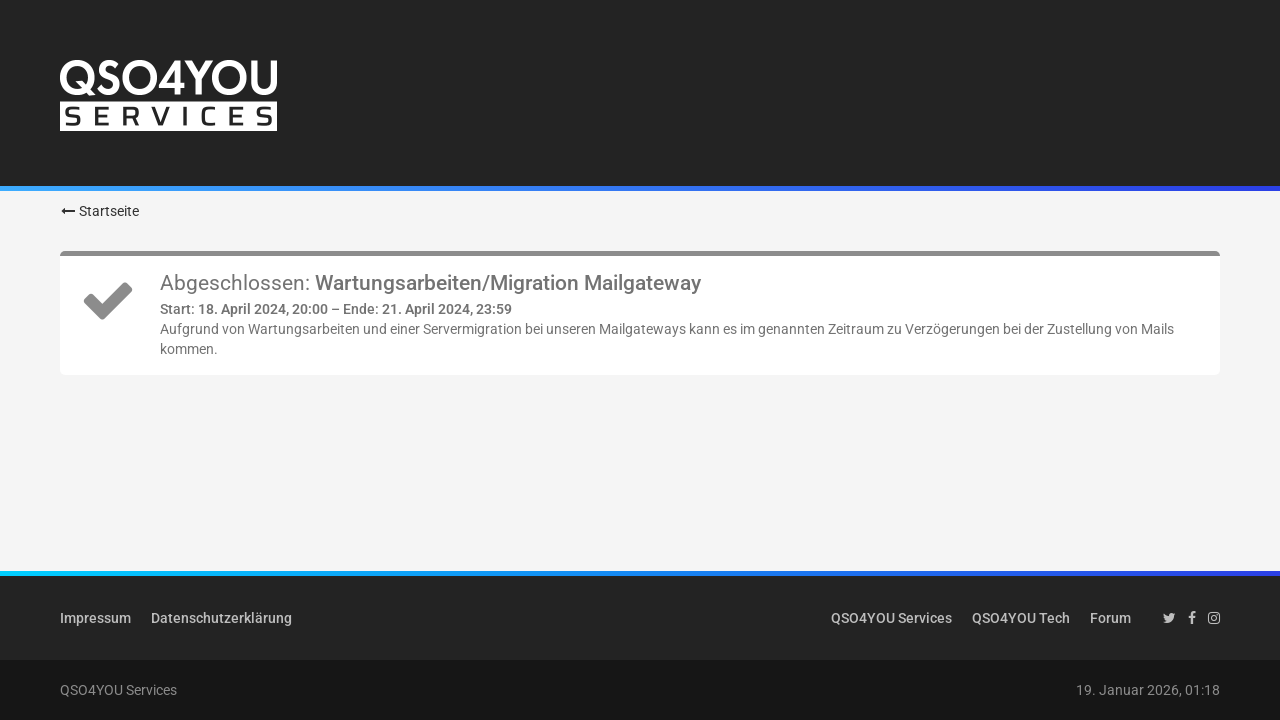

--- FILE ---
content_type: text/html; charset=UTF-8
request_url: https://www.qso4you-status.com/incident/123-wartungsarbeiten-migration-mailgateway/
body_size: 6350
content:





<!DOCTYPE html>
<html dir="ltr" lang="de">

<head>
	<meta charset="utf-8">
		
	<title>Wartungsarbeiten/Migration Mailgateway - Status - QSO4YOU Services</title>
	
	<meta name="viewport" content="width=device-width, initial-scale=1">
<meta name="format-detection" content="telephone=no">
<meta name="robots" content="noindex"><meta name="description" content="Aufgrund von Wartungsarbeiten und einer Servermigration bei unseren Mailgateways kann es im genannten Zeitraum zu Verzögerungen bei der Zustellung von Mails kommen.">
<meta property="og:site_name" content="Status - QSO4YOU Services">
<meta property="og:title" content="Wartungsarbeiten/Migration Mailgateway - Status - QSO4YOU Services">
<meta property="og:url" content="https://www.qso4you-status.com/incident/123-wartungsarbeiten-migration-mailgateway/">
<meta property="og:type" content="article">
<meta property="og:description" content="Aufgrund von Wartungsarbeiten und einer Servermigration bei unseren Mailgateways kann es im genannten Zeitraum zu Verzögerungen bei der Zustellung von Mails kommen.">

<!-- Stylesheets -->
<link rel="stylesheet" type="text/css" href="https://www.qso4you-status.com/style/style-5.css?m=1754315858"><link rel="preload" href="https://www.qso4you-status.com/font/families/Roboto/Roboto%5Bwdth%2Cwght%5D.woff2?v=1694104458" as="font" crossorigin><link rel="preload" href="https://www.qso4you-status.com/font/fontawesome-webfont.woff2?v=4.7.0" as="font" crossorigin type="font/woff2">


<script>
	var SID_ARG_2ND	= '';
	var WCF_PATH = 'https://www.qso4you-status.com/';
	var WSC_API_URL = 'https://www.qso4you-status.com/';
	
	var LANGUAGE_ID = 1;
	var LANGUAGE_USE_INFORMAL_VARIANT = false;
	var TIME_NOW = 1768781938;
	var LAST_UPDATE_TIME = 1754315845;
	var URL_LEGACY_MODE = false;
	var ENABLE_DEBUG_MODE = false;
	var ENABLE_PRODUCTION_DEBUG_MODE = true;
	var ENABLE_DEVELOPER_TOOLS = false;
	var WSC_API_VERSION = 2019;
	var PAGE_TITLE = 'Status - QSO4YOU Services';
	
	var REACTION_TYPES = {"1":{"title":"Gef\u00e4llt mir","renderedIcon":"<img\n\tsrc=\"https:\/\/www.qso4you-status.com\/images\/reaction\/like.svg\"\n\talt=\"Gef\u00e4llt mir\"\n\tclass=\"reactionType\"\n\tdata-reaction-type-id=\"1\"\n>","iconPath":"https:\/\/www.qso4you-status.com\/images\/reaction\/like.svg","showOrder":1,"reactionTypeID":1,"isAssignable":1},"2":{"title":"Danke","renderedIcon":"<img\n\tsrc=\"https:\/\/www.qso4you-status.com\/images\/reaction\/thanks.svg\"\n\talt=\"Danke\"\n\tclass=\"reactionType\"\n\tdata-reaction-type-id=\"2\"\n>","iconPath":"https:\/\/www.qso4you-status.com\/images\/reaction\/thanks.svg","showOrder":2,"reactionTypeID":2,"isAssignable":1},"3":{"title":"Haha","renderedIcon":"<img\n\tsrc=\"https:\/\/www.qso4you-status.com\/images\/reaction\/haha.svg\"\n\talt=\"Haha\"\n\tclass=\"reactionType\"\n\tdata-reaction-type-id=\"3\"\n>","iconPath":"https:\/\/www.qso4you-status.com\/images\/reaction\/haha.svg","showOrder":3,"reactionTypeID":3,"isAssignable":1},"4":{"title":"Verwirrend","renderedIcon":"<img\n\tsrc=\"https:\/\/www.qso4you-status.com\/images\/reaction\/confused.svg\"\n\talt=\"Verwirrend\"\n\tclass=\"reactionType\"\n\tdata-reaction-type-id=\"4\"\n>","iconPath":"https:\/\/www.qso4you-status.com\/images\/reaction\/confused.svg","showOrder":4,"reactionTypeID":4,"isAssignable":1},"5":{"title":"Traurig","renderedIcon":"<img\n\tsrc=\"https:\/\/www.qso4you-status.com\/images\/reaction\/sad.svg\"\n\talt=\"Traurig\"\n\tclass=\"reactionType\"\n\tdata-reaction-type-id=\"5\"\n>","iconPath":"https:\/\/www.qso4you-status.com\/images\/reaction\/sad.svg","showOrder":5,"reactionTypeID":5,"isAssignable":1}};
	
	</script>

<script src="https://www.qso4you-status.com/js/WoltLabSuite.Core.tiny.min.js?v=1754315845"></script>
<script>
requirejs.config({
	baseUrl: 'https://www.qso4you-status.com/js',
	urlArgs: 't=1754315845'
	
});

window.addEventListener('pageshow', function(event) {
	if (event.persisted) {
		window.location.reload();
	}
});

</script>
<noscript>
	<style>
		.jsOnly {
			display: none !important;
		}
		
		.noJsOnly {
			display: block !important;
		}
	</style>
</noscript>

<script type="application/ld+json">
{
"@context": "http://schema.org",
"@type": "WebSite",
"url": "https:\/\/www.qso4you-status.com\/",
"potentialAction": {
"@type": "SearchAction",
"target": "https:\/\/www.qso4you-status.com\/search\/?q={search_term_string}",
"query-input": "required name=search_term_string"
}
}
</script>

<!-- Icons -->
<link rel="apple-touch-icon" sizes="180x180" href="https://www.qso4you-status.com/apple-touch-icon.png">
<link rel="icon" type="image/png" sizes="32x32" href="https://www.qso4you-status.com/favicon-32x32.png">
<link rel="icon" type="image/png" sizes="16x16" href="https://www.qso4you-status.com/favicon-16x16.png">
<link rel="manifest" href="https://www.qso4you-status.com/site.webmanifest">
<link rel="mask-icon" href="https://www.qso4you-status.com/safari-pinned-tab.svg" color="#232323">
<meta name="msapplication-TileColor" content="#232323">
<meta name="theme-color" content="#232323">

<link rel="canonical" href="https://www.qso4you-status.com/incident/123-wartungsarbeiten-migration-mailgateway/">
		
						</head>

<body id="tpl_wcf_article"
	itemscope itemtype="http://schema.org/WebPage" itemid="https://www.qso4you-status.com/incident/123-wartungsarbeiten-migration-mailgateway/"	data-template="article" data-application="wcf" data-page-id="36" data-page-identifier="com.woltlab.wcf.Article"		class="">

<span id="top"></span>

<div id="pageContainer" class="pageContainer">
	
	
	<div id="pageHeaderContainer" class="pageHeaderContainer">
	<header id="pageHeader" class="pageHeader">
		<div id="pageHeaderPanel" class="pageHeaderPanel">
			<div class="layoutBoundary">
				<div class="box mainMenu" data-box-identifier="com.woltlab.wcf.MainMenu">
			
		
	<div class="boxContent">
		<nav aria-label="Hauptmenü">
	<ol class="boxMenu">
		
		
					<li class="" data-identifier="com.woltlab.wcf.generic30">
				<a href="https://www.qso4you-status.com/" class="boxMenuLink">
					<span class="boxMenuLinkTitle">Startseite</span>
									</a>
				
				</li>				
																	
		
	</ol>
</nav>	</div>
</div>				
				<nav id="topMenu" class="userPanel">
			<a
			href="https://www.qso4you-status.com/login/?url=https%3A%2F%2Fwww.qso4you-status.com%2Fincident%2F123-wartungsarbeiten-migration-mailgateway%2F"
			class="userPanelLoginLink jsTooltip"
			title="Anmelden"
			rel="nofollow"
		>
			<span class="icon icon32 fa-sign-in" aria-hidden="true"></span>
		</a>
		
	<ul class="userPanelItems">
								<li id="userLogin">
				<a
					class="loginLink"
					href="https://www.qso4you-status.com/login/?url=https%3A%2F%2Fwww.qso4you-status.com%2Fincident%2F123-wartungsarbeiten-migration-mailgateway%2F"
					rel="nofollow"
				>Anmelden</a>
			</li>
				
								
			
				
		<!-- page search -->
		<li>
			<a href="https://www.qso4you-status.com/search/" id="userPanelSearchButton" class="jsTooltip" title="Suche"><span class="icon icon32 fa-search"></span> <span>Suche</span></a>
		</li>
	</ul>
</nav>
			</div>
		</div>
		
		<div id="pageHeaderFacade" class="pageHeaderFacade">
			<div class="layoutBoundary">
				<div id="pageHeaderLogo" class="pageHeaderLogo">
		
	<a href="https://www.qso4you-status.com/" aria-label="Status - QSO4YOU Services">
		<img src="https://www.qso4you-status.com/images/style-5/pageLogo-48d9613f.png" alt="" class="pageHeaderLogoLarge" height="71" width="217" loading="eager">
		<img src="https://www.qso4you-status.com/images/style-5/pageLogoMobile-a0862930.png" alt="" class="pageHeaderLogoSmall" height="142" width="434" loading="eager">
		
		
	</a>
</div>
				
					
					
		
		


<a href="#" id="pageHeaderSearchMobile" class="pageHeaderSearchMobile" role="button" tabindex="0" aria-expanded="false" aria-label="Suche">
	<span class="icon icon32 fa-search" aria-hidden="true"></span>
</a>

<div id="pageHeaderSearch" class="pageHeaderSearch">
	<form method="post" action="https://www.qso4you-status.com/search/">
		<div id="pageHeaderSearchInputContainer" class="pageHeaderSearchInputContainer">
			<div class="pageHeaderSearchType dropdown">
				<a href="#" class="button dropdownToggle" id="pageHeaderSearchTypeSelect"><span class="pageHeaderSearchTypeLabel">Wartungsarbeiten</span></a>
				<ul class="dropdownMenu">
					<li><a href="#" data-extended-link="https://www.qso4you-status.com/search/?extended=1" data-object-type="everywhere">Alles</a></li>
					<li class="dropdownDivider"></li>
					
											<li><a href="#" data-extended-link="https://www.qso4you-status.com/search/?type=com.woltlab.wcf.article&amp;extended=1" data-object-type="com.woltlab.wcf.article" data-parameters='{ "articleCategoryID": 2 }'>Wartungsarbeiten</a></li>
						
						<li class="dropdownDivider"></li>
					
					
																		<li><a href="#" data-extended-link="https://www.qso4you-status.com/search/?type=com.woltlab.wcf.article&amp;extended=1" data-object-type="com.woltlab.wcf.article">Artikel</a></li>
																								<li><a href="#" data-extended-link="https://www.qso4you-status.com/search/?type=com.woltlab.wcf.page&amp;extended=1" data-object-type="com.woltlab.wcf.page">Seiten</a></li>
																
					<li class="dropdownDivider"></li>
					<li><a class="pageHeaderSearchExtendedLink" href="https://www.qso4you-status.com/search/?extended=1">Erweiterte Suche</a></li>
				</ul>
			</div>
			
			<input type="search" name="q" id="pageHeaderSearchInput" class="pageHeaderSearchInput" placeholder="Suchbegriff eingeben" autocomplete="off" value="">
			
			<button class="pageHeaderSearchInputButton button" type="submit">
				<span class="icon icon16 fa-search pointer" title="Suche"></span>
			</button>
			
			<div id="pageHeaderSearchParameters"></div>
			
					</div>
	</form>
</div>

	</div>
		</div>
	</header>
	
	
</div>
	
	
	
	
	
	<div class="pageNavigation">
	<div class="layoutBoundary">
		
		
		
	</div>
</div>
	
			<div class="boxesTop">
			<div class="boxContainer">
				<div class="box statusBreadcrumbs" data-box-identifier="services.qso4you.status.breadcrumbs">
			
		
	<div class="boxContent">
		<a href="https://www.qso4you-status.com/">
	<span class="icon icon16 fa-long-arrow-left"></span>
	<span>Startseite</span>
</a>	</div>
</div>
			</div>
		</div>
	
	
	<section id="main" class="main" role="main" itemprop="mainEntity" itemscope itemtype="http://schema.org/Article">
		<div class="layoutBoundary">
			
			
			<div id="content" class="content">
								
																
													
				
				
				
				
				

				





					
<li class="box128 statusItem statusItemStatus0" title="">
	<div class="statusItemIconContainer">
					<span class="icon icon64 fa-check"></span>
			</div>

	<div class="statusItemDataContainer">
		
		<h3 class="statusItemHeadline">
			<a href="https://www.qso4you-status.com/incident/123-wartungsarbeiten-migration-mailgateway/">
																						<span class="label">Abgeschlossen:</span>
																														<span class="statusItemTitle">Wartungsarbeiten/Migration Mailgateway</span>
			</a>
		</h3>

		<div class="statusItemTimeContainer">
							Start: <span class="statusItemTime">18. April 2024, 20:00</span>				 – 									Ende: <span class="statusItemTime">21. April 2024, 23:59</span>									</div>

		<div class="statusItemText">
			<p>Aufgrund von Wartungsarbeiten und einer Servermigration bei unseren Mailgateways kann es im genannten Zeitraum zu Verzögerungen bei der Zustellung von Mails kommen.</p>		</div>
	</div>
</li>

				
				
				
				
							</div>
				
							
					</div>
	</section>
	
	
	
	
	
	<footer id="pageFooter" class="pageFooter">
		
						
			<div class="boxesFooter">
			<div class="layoutBoundary">
													<div class="boxContainer">
						<div class="box socialNetworks" data-box-identifier="com.woltlab.wcf.genericMenuBox24">
			
		
	<div class="boxContent">
		<nav aria-label="Soziale Netzwerke">
	<ol class="boxMenu">
		
		
					<li class="" data-identifier="com.woltlab.wcf.generic26">
				<a href="https://twitter.com/qso4you" rel="nofollow" class="boxMenuLink">
					<span class="boxMenuLinkTitle">Twitter</span>
									</a>
				
				</li>				
									<li class="" data-identifier="com.woltlab.wcf.generic27">
				<a href="https://www.facebook.com/QSO4YOU" rel="nofollow" class="boxMenuLink">
					<span class="boxMenuLinkTitle">Facebook</span>
									</a>
				
				</li>				
									<li class="" data-identifier="com.woltlab.wcf.generic28">
				<a href="https://www.instagram.com/qso4you/" rel="nofollow" class="boxMenuLink">
					<span class="boxMenuLinkTitle">Instagram</span>
									</a>
				
				</li>				
																	
		
	</ol>
</nav>	</div>
</div>															<div class="box websites" data-box-identifier="com.woltlab.wcf.genericMenuBox19">
			
		
	<div class="boxContent">
		<nav aria-label="Unsere Websites">
	<ol class="boxMenu">
		
		
					<li class="" data-identifier="com.woltlab.wcf.generic21">
				<a href="https://www.qso4you.services/" rel="nofollow" class="boxMenuLink">
					<span class="boxMenuLinkTitle">QSO4YOU Services</span>
									</a>
				
				</li>				
									<li class="" data-identifier="com.woltlab.wcf.generic19">
				<a href="https://www.qso4you.tech/" rel="nofollow" class="boxMenuLink">
					<span class="boxMenuLinkTitle">QSO4YOU Tech</span>
									</a>
				
				</li>				
									<li class="" data-identifier="com.woltlab.wcf.generic20">
				<a href="https://www.qso4you.tech/forum/" rel="nofollow" class="boxMenuLink">
					<span class="boxMenuLinkTitle">Forum</span>
									</a>
				
				</li>				
																	
		
	</ol>
</nav>	</div>
</div>															<div class="box" data-box-identifier="com.woltlab.wcf.FooterMenu">
			
		
	<div class="boxContent">
		<nav aria-label="Footer-Menü">
	<ol class="boxMenu">
		
		
					<li class="" data-identifier="com.woltlab.wcf.generic12">
				<a href="https://www.qso4you-status.com/impressum/" class="boxMenuLink">
					<span class="boxMenuLinkTitle">Impressum</span>
									</a>
				
				</li>				
									<li class="" data-identifier="com.woltlab.wcf.PrivacyPolicy">
				<a href="https://www.qso4you-status.com/datenschutzerklaerung/" class="boxMenuLink">
					<span class="boxMenuLinkTitle">Datenschutzerklärung</span>
									</a>
				
				</li>				
																	
		
	</ol>
</nav>	</div>
</div>
					</div>
				
			</div>
		</div>
		
			<div id="pageFooterCopyright" class="pageFooterCopyright">
			<div class="layoutBoundary">
				<span class="name">QSO4YOU Services</span><span class="currentTime">19. Januar 2026, 01:18</span>
			</div>
		</div>
	
</footer>
</div>



<div class="pageFooterStickyNotice">
		
	
	
	<noscript>
		<div class="info" role="status">
			<div class="layoutBoundary">
				<span class="javascriptDisabledWarningText">In Ihrem Webbrowser ist JavaScript deaktiviert. Um alle Funktionen dieser Website nutzen zu können, muss JavaScript aktiviert sein.</span>
			</div>
		</div>	
	</noscript>
</div>

<script>
	require(['Language', 'WoltLabSuite/Core/BootstrapFrontend', 'User'], function(Language, BootstrapFrontend, User) {
		Language.addObject({
			'__days': [ 'Sonntag', 'Montag', 'Dienstag', 'Mittwoch', 'Donnerstag', 'Freitag', 'Samstag' ],
			'__daysShort': [ 'So', 'Mo', 'Di', 'Mi', 'Do', 'Fr', 'Sa' ],
			'__months': [ 'Januar', 'Februar', 'März', 'April', 'Mai', 'Juni', 'Juli', 'August', 'September', 'Oktober', 'November', 'Dezember' ], 
			'__monthsShort': [ 'Jan', 'Feb', 'Mrz', 'Apr', 'Mai', 'Jun', 'Jul', 'Aug', 'Sep', 'Okt', 'Nov', 'Dez' ],
			'wcf.clipboard.item.unmarkAll': 'Demarkieren',
			'wcf.clipboard.item.markAll': 'Alle Elemente markieren',
			'wcf.clipboard.item.mark': 'Element markieren',
			'wcf.date.relative.now': 'Vor einem Moment',
			'wcf.date.relative.minutes': 'Vor {if $minutes > 1}{#$minutes} Minuten{else}einer Minute{\/if}',
			'wcf.date.relative.hours': 'Vor {if $hours > 1}{#$hours} Stunden{else}einer Stunde{\/if}',
			'wcf.date.relative.pastDays': '{if $days > 1}{$day}{else}Gestern{\/if}, {$time}',
			'wcf.date.dateFormat': 'j. F Y',
			'wcf.date.dateTimeFormat': '%date%, %time%',
			'wcf.date.shortDateTimeFormat': '%date%',
			'wcf.date.hour': 'Stunde',
			'wcf.date.minute': 'Minute',
			'wcf.date.timeFormat': 'H:i',
			'wcf.date.firstDayOfTheWeek': '1',
			'wcf.global.button.add': 'Hinzufügen',
			'wcf.global.button.cancel': 'Abbrechen',
			'wcf.global.button.close': 'Schließen',
			'wcf.global.button.collapsible': 'Auf- und Zuklappen',
			'wcf.global.button.delete': 'Löschen',
			'wcf.button.delete.confirmMessage': '{if LANGUAGE_USE_INFORMAL_VARIANT}Willst du{else}Wollen Sie{\/if} <span class=\"confirmationObject\">{$objectTitle}<\/span> wirklich löschen?',
			'wcf.global.button.disable': 'Deaktivieren',
			'wcf.global.button.disabledI18n': 'einsprachig',
			'wcf.global.button.edit': 'Bearbeiten',
			'wcf.global.button.enable': 'Aktivieren',
			'wcf.global.button.hide': 'Ausblenden',
			'wcf.global.button.insert': 'Einfügen',
			'wcf.global.button.more': 'Mehr',
			'wcf.global.button.next': 'Weiter »',
			'wcf.global.button.preview': 'Vorschau',
			'wcf.global.button.reset': 'Zurücksetzen',
			'wcf.global.button.save': 'Speichern',
			'wcf.global.button.search': 'Suchen',
			'wcf.global.button.submit': 'Absenden',
			'wcf.global.button.upload': 'Hochladen',
			'wcf.global.confirmation.cancel': 'Abbrechen',
			'wcf.global.confirmation.confirm': 'OK',
			'wcf.global.confirmation.title': 'Bestätigung erforderlich',
			'wcf.global.decimalPoint': ',',
			'wcf.global.error.ajax.network': '<p>Ein Verbindungsaufbau zum Server war nicht möglich, bitte überprüfen Sie Ihre Internetverbindung.<\/p><p><br><\/p><p>Fehlermeldung von Ihrem Browser: „{$message}“<\/p>',
			'wcf.global.error.timeout': 'Keine Antwort vom Server erhalten, Anfrage wurde abgebrochen.',
			'wcf.global.form.error.empty': 'Bitte füllen Sie dieses Eingabefeld aus.',
			'wcf.global.form.error.greaterThan': 'Der eingegebene Wert muss größer sein als {#$greaterThan}.',
			'wcf.global.form.error.lessThan': 'Der eingegebene Wert muss kleiner sein als {#$lessThan}.',
			'wcf.global.form.error.multilingual': 'Bitte füllen Sie dieses Eingabefeld für jede Sprache aus.',
			'wcf.global.form.input.maxItems': 'Maximale Anzahl erreicht',
			'wcf.global.language.noSelection': 'Keine Auswahl',
			'wcf.global.loading': 'Lädt …',
			'wcf.global.noSelection': '(Keine Auswahl)',
			'wcf.global.select': 'Auswählen',
			'wcf.page.jumpTo': 'Gehe zu Seite',
			'wcf.page.jumpTo.description': 'Geben Sie einen Wert zwischen „1“ und „#pages#“ ein.',
			'wcf.global.page.pagination': 'Navigation',
			'wcf.global.page.next': 'Nächste Seite',
			'wcf.global.page.previous': 'Vorherige Seite',
			'wcf.global.pageDirection': 'ltr',
			'wcf.global.reason': 'Begründung',
			'wcf.global.scrollUp': 'Zum Seitenanfang',
			'wcf.global.success': 'Die Aktion wurde erfolgreich ausgeführt.',
			'wcf.global.success.add': 'Der Eintrag wurde gespeichert.',
			'wcf.global.success.edit': 'Die Änderungen wurden gespeichert.',
			'wcf.global.thousandsSeparator': '.',
			'wcf.page.pagePosition': 'Seite {#$pageNo} von {#$pages}',
			'wcf.style.changeStyle': 'Stil ändern',
			'wcf.user.activityPoint': 'Punkte',
			'wcf.global.button.markAllAsRead': 'Alle als gelesen markieren',
			'wcf.global.button.markAsRead': 'Als gelesen markieren',
			'wcf.user.panel.settings': 'Einstellungen',
			'wcf.user.panel.showAll': 'Alle anzeigen',
			'wcf.menu.page': 'Menü',
			'wcf.menu.page.button.toggle': 'Weitere {$title} Seiten',
			'wcf.menu.user': 'Benutzer-Menü',
			'wcf.global.button.showMenu': 'Menü anzeigen',
			'wcf.global.button.hideMenu': 'Menü verbergen',
			'wcf.date.datePicker': 'Datumsauswahl',
			'wcf.date.datePicker.previousMonth': 'Vorheriger Monat',
			'wcf.date.datePicker.nextMonth': 'Nächster Monat',
			'wcf.date.datePicker.month': 'Monat',
			'wcf.date.datePicker.year': 'Jahr',
			'wcf.date.datePicker.hour': 'Stunde',
			'wcf.date.datePicker.minute': 'Minute',
			'wcf.global.form.password.button.hide': 'Verbergen',
			'wcf.global.form.password.button.show': 'Anzeigen',
			'wcf.message.share': 'Teilen',
			'wcf.message.share.facebook': 'Facebook',
			'wcf.message.share.twitter': 'Twitter',
			'wcf.message.share.reddit': 'Reddit',
			'wcf.message.share.whatsApp': 'WhatsApp',
			'wcf.message.share.linkedIn': 'LinkedIn',
			'wcf.message.share.pinterest': 'Pinterest',
			'wcf.message.share.xing': 'XING',
			'wcf.message.share.permalink': 'Permalink',
			'wcf.message.share.permalink.bbcode': 'BBCode',
			'wcf.message.share.permalink.html': 'HTML',
			'wcf.message.share.socialMedia': 'Social Media',
			'wcf.message.share.copy': 'Code kopieren',
			'wcf.message.share.copy.success': 'Der Code wurde erfolgreich kopiert.',
			'wcf.message.share.nativeShare': 'Weitere Optionen',
			'wcf.global.button.rss': 'RSS-Feed',
			'wcf.global.rss.copy': 'Link kopieren',
			'wcf.global.rss.copy.success': 'Der Link wurde erfolgreich kopiert.',
			'wcf.global.rss.accessToken.info': 'Der Link zum anonymen RSS-Feed enthält nur Inhalte, auf die Gäste Zugriff haben. Der Link zum personalisierten RSS-Feed enthält alle Inhalte, auf die Sie Zugriff haben.',
			'wcf.global.rss.withoutAccessToken': 'Anonymer RSS-Feed',
			'wcf.global.rss.withAccessToken': 'Personalisierter RSS-Feed',
			'wcf.user.language': 'Sprache'
						
			
		});
		
		User.init(
			0,
			'',
			''		);
		
		BootstrapFrontend.setup({
			backgroundQueue: {
				url: 'https://www.qso4you-status.com/background-queue-perform/',
				force: false			},
			enableUserPopover: false,
			executeCronjobs: true,
						styleChanger: false		});
	});
	
	// prevent jQuery and other libraries from utilizing define()
	__require_define_amd = define.amd;
	define.amd = undefined;
</script>
<script src="https://www.qso4you-status.com/js/WCF.Combined.tiny.min.js?v=1754315845"></script>
<script>
	define.amd = __require_define_amd;
	$.holdReady(true);
	
	WCF.User.init(
		0,
		''	);
</script>
<script>
	$(function() {
		WCF.User.Profile.ActivityPointList.init();
		
				
		
		
			});
</script>
<script>
		var $imageViewer = null;
		$(function() {
			WCF.Language.addObject({
				'wcf.imageViewer.button.enlarge': 'Vollbild-Modus',
				'wcf.imageViewer.button.full': 'Originalversion aufrufen',
				'wcf.imageViewer.seriesIndex': '{literal}{x} von {y}{\/literal}',
				'wcf.imageViewer.counter': '{literal}Bild {x} von {y}{\/literal}',
				'wcf.imageViewer.close': 'Schließen',
				'wcf.imageViewer.enlarge': 'Bild direkt anzeigen',
				'wcf.imageViewer.next': 'Nächstes Bild',
				'wcf.imageViewer.previous': 'Vorheriges Bild'
			});
			
			$imageViewer = new WCF.ImageViewer();
		});
		
		// WCF 2.0 compatibility, dynamically fetch slimbox and initialize it with the request parameters
		$.widget('ui.slimbox', {
			_create: function() {
				var self = this;
				head.load('https://www.qso4you-status.com/js/3rdParty/slimbox2.min.js', function() {
					self.element.slimbox(self.options);
				});
			}
		});
	</script>
<script>
	WCF.Language.addObject({
		
		'wcf.global.error.title': 'Fehlermeldung'
		
		
		
	});
</script>
<script>
	$(function() {
		
		
	});
</script>
<script>
		require(['WoltLabSuite/Core/Ui/Search/Page'], function(UiSearchPage) {
			UiSearchPage.init('com.woltlab.wcf.article');
		});
	</script>


<span id="bottom"></span>

</body>
</html>